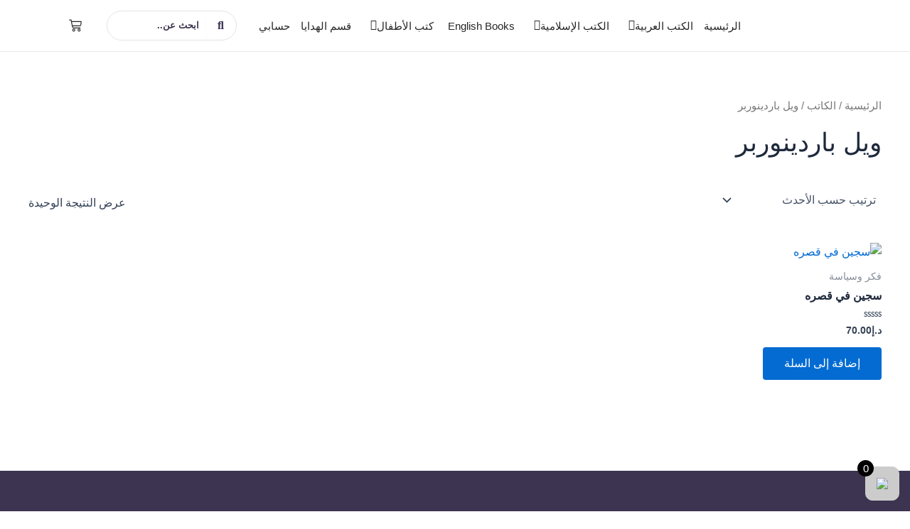

--- FILE ---
content_type: text/css
request_url: https://afaqlibrary.com/wp-content/uploads/elementor/css/post-12496.css?ver=1766490366
body_size: 914
content:
.elementor-12496 .elementor-element.elementor-element-7ae845a9:not(.elementor-motion-effects-element-type-background), .elementor-12496 .elementor-element.elementor-element-7ae845a9 > .elementor-motion-effects-container > .elementor-motion-effects-layer{background-color:#3C3450;}.elementor-12496 .elementor-element.elementor-element-7ae845a9{transition:background 0.3s, border 0.3s, border-radius 0.3s, box-shadow 0.3s;margin-top:0px;margin-bottom:0px;padding:60px 0px 50px 0px;}.elementor-12496 .elementor-element.elementor-element-7ae845a9 > .elementor-background-overlay{transition:background 0.3s, border-radius 0.3s, opacity 0.3s;}.elementor-12496 .elementor-element.elementor-element-253c4c1a > .elementor-element-populated{margin:0px 0px 0px 0px;--e-column-margin-right:0px;--e-column-margin-left:0px;}.elementor-12496 .elementor-element.elementor-element-7f8af4e5{text-align:right;}.elementor-12496 .elementor-element.elementor-element-7f8af4e5 img{width:70px;border-radius:100px 100px 100px 100px;}.elementor-12496 .elementor-element.elementor-element-9c30d17 > .elementor-widget-container{margin:0px 0px -30px 0px;padding:0px 0px 0px 0px;}.elementor-12496 .elementor-element.elementor-element-9c30d17{font-family:"Rubik", Sans-serif;font-size:17px;font-weight:600;color:#FFFFFF;}.elementor-12496 .elementor-element.elementor-element-54908001 .elementor-heading-title{font-family:"Rubik", Sans-serif;font-size:18px;font-weight:700;color:#FFFFFF;}.elementor-12496 .elementor-element.elementor-element-17e8b2bf .elementor-icon-list-items:not(.elementor-inline-items) .elementor-icon-list-item:not(:last-child){padding-block-end:calc(15px/2);}.elementor-12496 .elementor-element.elementor-element-17e8b2bf .elementor-icon-list-items:not(.elementor-inline-items) .elementor-icon-list-item:not(:first-child){margin-block-start:calc(15px/2);}.elementor-12496 .elementor-element.elementor-element-17e8b2bf .elementor-icon-list-items.elementor-inline-items .elementor-icon-list-item{margin-inline:calc(15px/2);}.elementor-12496 .elementor-element.elementor-element-17e8b2bf .elementor-icon-list-items.elementor-inline-items{margin-inline:calc(-15px/2);}.elementor-12496 .elementor-element.elementor-element-17e8b2bf .elementor-icon-list-items.elementor-inline-items .elementor-icon-list-item:after{inset-inline-end:calc(-15px/2);}.elementor-12496 .elementor-element.elementor-element-17e8b2bf .elementor-icon-list-icon i{transition:color 0.3s;}.elementor-12496 .elementor-element.elementor-element-17e8b2bf .elementor-icon-list-icon svg{transition:fill 0.3s;}.elementor-12496 .elementor-element.elementor-element-17e8b2bf{--e-icon-list-icon-size:14px;--icon-vertical-offset:0px;}.elementor-12496 .elementor-element.elementor-element-17e8b2bf .elementor-icon-list-item > .elementor-icon-list-text, .elementor-12496 .elementor-element.elementor-element-17e8b2bf .elementor-icon-list-item > a{font-family:"Rubik", Sans-serif;font-weight:600;}.elementor-12496 .elementor-element.elementor-element-17e8b2bf .elementor-icon-list-text{color:#9F9F9F;transition:color 0.3s;}.elementor-12496 .elementor-element.elementor-element-f2650b6 .elementor-heading-title{font-family:"Rubik", Sans-serif;font-size:18px;font-weight:700;color:#FFFFFF;}.elementor-12496 .elementor-element.elementor-element-1af7a9d .jet-woo-products-list .jet-woo-products-list__inner-box{align-items:center;}.elementor-12496 .elementor-element.elementor-element-1af7a9d .jet-woo-products-list .jet-woo-products-list__item + .jet-woo-products-list__item{margin-top:10px;}.elementor-12496 .elementor-element.elementor-element-1af7a9d .jet-woo-products-list .jet-woo-products-list__item{border-radius:0px 0px 0px 0px;padding:0px 0px 0px 0px;}.elementor-12496 .elementor-element.elementor-element-1af7a9d .jet-woo-products-list .jet-woo-products-list__item-img{max-width:50px;flex:0 1 50px;border-radius:0px 0px 0px 0px;padding:0px 0px 0px 10px;}.elementor-12496 .elementor-element.elementor-element-1af7a9d .jet-woo-products-list .jet-woo-products-list__item-content{width:100%;max-width:calc(100% - 50px);border-radius:0px 0px 0px 0px;padding:0px 0px 10px 0px;align-items:flex-start;}.elementor-12496 .elementor-element.elementor-element-1af7a9d .jet-woo-products-list .jet-woo-product-title a{font-family:"Rubik", Sans-serif;font-size:12px;color:#FFFFFF;}.elementor-12496 .elementor-element.elementor-element-1af7a9d .jet-woo-products-list .jet-woo-product-title{padding:0px 0px 0px 0px;margin:0px 0px 0px 0px;order:1;}.elementor-12496 .elementor-element.elementor-element-1af7a9d .jet-woo-products-list .jet-woo-product-categories{order:1;}.elementor-12496 .elementor-element.elementor-element-1af7a9d .jet-woo-products-list .jet-woo-product-price{font-family:"Rubik", Sans-serif;font-size:11px;color:#FFFFFF;order:1;}.elementor-12496 .elementor-element.elementor-element-1af7a9d .jet-woo-products-list .jet-woo-product-price del{text-decoration:line-through;font-weight:400;}.elementor-12496 .elementor-element.elementor-element-1af7a9d .jet-woo-products-list .jet-woo-product-price ins{text-decoration:none;font-weight:400;}.elementor-12496 .elementor-element.elementor-element-1af7a9d .jet-woo-products-list .jet-woo-product-price .woocommerce-Price-currencySymbol{vertical-align:baseline;}.elementor-12496 .elementor-element.elementor-element-1af7a9d .jet-woo-products-list .jet-woo-product-rating .product-rating__stars{font-size:16px;}.elementor-12496 .elementor-element.elementor-element-1af7a9d .jet-woo-products-list .jet-woo-product-rating{order:1;}.elementor-12496 .elementor-element.elementor-element-1af7a9d .jet-woo-products-list .jet-woo-product-button .button{color:#ffffff;text-decoration:none;}.elementor-12496 .elementor-element.elementor-element-1af7a9d .jet-woo-products-list .jet-woo-product-button .button> *{text-decoration:none;}.elementor-12496 .elementor-element.elementor-element-1af7a9d .jet-woo-products-list .jet-woo-product-button .button:hover > *{text-decoration:none;}.elementor-12496 .elementor-element.elementor-element-1af7a9d .jet-woo-products-list .jet-woo-product-button{order:1;}.elementor-12496 .elementor-element.elementor-element-30358514 .elementor-heading-title{font-family:"Rubik", Sans-serif;font-size:18px;font-weight:700;color:#FFFFFF;}.elementor-12496 .elementor-element.elementor-element-91a88e7 .jet-woo-products-list .jet-woo-products-list__inner-box{align-items:center;}.elementor-12496 .elementor-element.elementor-element-91a88e7 .jet-woo-products-list .jet-woo-products-list__item + .jet-woo-products-list__item{margin-top:10px;}.elementor-12496 .elementor-element.elementor-element-91a88e7 .jet-woo-products-list .jet-woo-products-list__item{border-radius:0px 0px 0px 0px;padding:0px 0px 0px 0px;}.elementor-12496 .elementor-element.elementor-element-91a88e7 .jet-woo-products-list .jet-woo-products-list__item-img{max-width:50px;flex:0 1 50px;border-radius:0px 0px 0px 0px;padding:0px 0px 0px 10px;}.elementor-12496 .elementor-element.elementor-element-91a88e7 .jet-woo-products-list .jet-woo-products-list__item-content{width:100%;max-width:calc(100% - 50px);border-radius:0px 0px 0px 0px;padding:0px 0px 10px 0px;align-items:flex-start;}.elementor-12496 .elementor-element.elementor-element-91a88e7 .jet-woo-products-list .jet-woo-product-title a{font-family:"Rubik", Sans-serif;font-size:12px;color:#FFFFFF;}.elementor-12496 .elementor-element.elementor-element-91a88e7 .jet-woo-products-list .jet-woo-product-title{padding:0px 0px 0px 0px;margin:0px 0px 0px 0px;order:1;}.elementor-12496 .elementor-element.elementor-element-91a88e7 .jet-woo-products-list .jet-woo-product-categories{order:1;}.elementor-12496 .elementor-element.elementor-element-91a88e7 .jet-woo-products-list .jet-woo-product-price{font-family:"Rubik", Sans-serif;font-size:11px;color:#FFFFFF;order:1;}.elementor-12496 .elementor-element.elementor-element-91a88e7 .jet-woo-products-list .jet-woo-product-price del{text-decoration:line-through;font-weight:400;}.elementor-12496 .elementor-element.elementor-element-91a88e7 .jet-woo-products-list .jet-woo-product-price ins{text-decoration:none;font-weight:400;}.elementor-12496 .elementor-element.elementor-element-91a88e7 .jet-woo-products-list .jet-woo-product-price .woocommerce-Price-currencySymbol{vertical-align:baseline;}.elementor-12496 .elementor-element.elementor-element-91a88e7 .jet-woo-products-list .jet-woo-product-rating .product-rating__stars{font-size:16px;}.elementor-12496 .elementor-element.elementor-element-91a88e7 .jet-woo-products-list .jet-woo-product-rating{order:1;}.elementor-12496 .elementor-element.elementor-element-91a88e7 .jet-woo-products-list .jet-woo-product-button .button{color:#ffffff;text-decoration:none;}.elementor-12496 .elementor-element.elementor-element-91a88e7 .jet-woo-products-list .jet-woo-product-button .button> *{text-decoration:none;}.elementor-12496 .elementor-element.elementor-element-91a88e7 .jet-woo-products-list .jet-woo-product-button .button:hover > *{text-decoration:none;}.elementor-12496 .elementor-element.elementor-element-91a88e7 .jet-woo-products-list .jet-woo-product-button{order:1;}.elementor-12496 .elementor-element.elementor-element-4a7598fe .elementor-heading-title{font-family:"Rubik", Sans-serif;font-size:18px;font-weight:700;color:#FFFFFF;}.elementor-12496 .elementor-element.elementor-element-422f95e2 .elementor-icon-list-items:not(.elementor-inline-items) .elementor-icon-list-item:not(:last-child){padding-block-end:calc(15px/2);}.elementor-12496 .elementor-element.elementor-element-422f95e2 .elementor-icon-list-items:not(.elementor-inline-items) .elementor-icon-list-item:not(:first-child){margin-block-start:calc(15px/2);}.elementor-12496 .elementor-element.elementor-element-422f95e2 .elementor-icon-list-items.elementor-inline-items .elementor-icon-list-item{margin-inline:calc(15px/2);}.elementor-12496 .elementor-element.elementor-element-422f95e2 .elementor-icon-list-items.elementor-inline-items{margin-inline:calc(-15px/2);}.elementor-12496 .elementor-element.elementor-element-422f95e2 .elementor-icon-list-items.elementor-inline-items .elementor-icon-list-item:after{inset-inline-end:calc(-15px/2);}.elementor-12496 .elementor-element.elementor-element-422f95e2 .elementor-icon-list-icon i{transition:color 0.3s;}.elementor-12496 .elementor-element.elementor-element-422f95e2 .elementor-icon-list-icon svg{transition:fill 0.3s;}.elementor-12496 .elementor-element.elementor-element-422f95e2{--e-icon-list-icon-size:14px;--icon-vertical-offset:0px;}.elementor-12496 .elementor-element.elementor-element-422f95e2 .elementor-icon-list-item > .elementor-icon-list-text, .elementor-12496 .elementor-element.elementor-element-422f95e2 .elementor-icon-list-item > a{font-family:"Rubik", Sans-serif;font-weight:600;}.elementor-12496 .elementor-element.elementor-element-422f95e2 .elementor-icon-list-text{color:#9F9F9F;transition:color 0.3s;}.elementor-12496 .elementor-element.elementor-element-73cbc71c:not(.elementor-motion-effects-element-type-background), .elementor-12496 .elementor-element.elementor-element-73cbc71c > .elementor-motion-effects-container > .elementor-motion-effects-layer{background-color:#3C3450;}.elementor-12496 .elementor-element.elementor-element-73cbc71c{border-style:solid;border-width:1px 0px 0px 0px;border-color:#9F9F9F36;transition:background 0.3s, border 0.3s, border-radius 0.3s, box-shadow 0.3s;padding:10px 0px 10px 0px;}.elementor-12496 .elementor-element.elementor-element-73cbc71c > .elementor-background-overlay{transition:background 0.3s, border-radius 0.3s, opacity 0.3s;}.elementor-12496 .elementor-element.elementor-element-439e4803 > .elementor-widget-container{margin:0px 0px -25px 0px;}.elementor-12496 .elementor-element.elementor-element-439e4803{text-align:center;font-family:"Rubik", Sans-serif;font-weight:600;color:#FFFFFF;}@media(max-width:1024px){.elementor-12496 .elementor-element.elementor-element-7ae845a9{padding:60px 0px 40px 0px;}.elementor-12496 .elementor-element.elementor-element-253c4c1a > .elementor-element-populated{margin:0px 10px 0px 0px;--e-column-margin-right:10px;--e-column-margin-left:0px;}.elementor-12496 .elementor-element.elementor-element-7f8af4e5 img{width:100px;}.elementor-12496 .elementor-element.elementor-element-54908001 .elementor-heading-title{font-size:17px;}.elementor-12496 .elementor-element.elementor-element-f2650b6 .elementor-heading-title{font-size:17px;}.elementor-12496 .elementor-element.elementor-element-30358514 .elementor-heading-title{font-size:17px;}.elementor-12496 .elementor-element.elementor-element-4a7598fe .elementor-heading-title{font-size:17px;}.elementor-12496 .elementor-element.elementor-element-73cbc71c{padding:20px 0px 20px 0px;}}@media(max-width:767px){.elementor-12496 .elementor-element.elementor-element-7ae845a9{padding:50px 0px 30px 0px;}.elementor-12496 .elementor-element.elementor-element-253c4c1a{width:100%;}.elementor-12496 .elementor-element.elementor-element-253c4c1a > .elementor-element-populated{margin:0px 20px 20px 20px;--e-column-margin-right:20px;--e-column-margin-left:20px;}.elementor-12496 .elementor-element.elementor-element-7f8af4e5 img{width:80px;}.elementor-12496 .elementor-element.elementor-element-7812ec64{width:100%;}.elementor-12496 .elementor-element.elementor-element-7812ec64 > .elementor-element-populated{margin:0px 20px 20px 20px;--e-column-margin-right:20px;--e-column-margin-left:20px;}.elementor-12496 .elementor-element.elementor-element-54908001 .elementor-heading-title{font-size:16px;}.elementor-12496 .elementor-element.elementor-element-9bcfabc{width:100%;}.elementor-12496 .elementor-element.elementor-element-9bcfabc > .elementor-element-populated{margin:0px 20px 20px 20px;--e-column-margin-right:20px;--e-column-margin-left:20px;}.elementor-12496 .elementor-element.elementor-element-f2650b6 .elementor-heading-title{font-size:16px;}.elementor-12496 .elementor-element.elementor-element-27bd3da3{width:100%;}.elementor-12496 .elementor-element.elementor-element-27bd3da3 > .elementor-element-populated{margin:0px 20px 20px 20px;--e-column-margin-right:20px;--e-column-margin-left:20px;}.elementor-12496 .elementor-element.elementor-element-30358514 .elementor-heading-title{font-size:16px;}.elementor-12496 .elementor-element.elementor-element-25cbae29{width:100%;}.elementor-12496 .elementor-element.elementor-element-25cbae29 > .elementor-element-populated{margin:0px 20px 0px 20px;--e-column-margin-right:20px;--e-column-margin-left:20px;}.elementor-12496 .elementor-element.elementor-element-4a7598fe .elementor-heading-title{font-size:16px;}.elementor-12496 .elementor-element.elementor-element-73cbc71c{padding:20px 0px 20px 0px;}.elementor-12496 .elementor-element.elementor-element-439e4803{text-align:center;}}@media(min-width:768px){.elementor-12496 .elementor-element.elementor-element-253c4c1a{width:32%;}.elementor-12496 .elementor-element.elementor-element-7812ec64{width:17%;}.elementor-12496 .elementor-element.elementor-element-9bcfabc{width:17%;}.elementor-12496 .elementor-element.elementor-element-27bd3da3{width:17%;}.elementor-12496 .elementor-element.elementor-element-25cbae29{width:17%;}}@media(max-width:1024px) and (min-width:768px){.elementor-12496 .elementor-element.elementor-element-253c4c1a{width:24%;}.elementor-12496 .elementor-element.elementor-element-7812ec64{width:19%;}.elementor-12496 .elementor-element.elementor-element-9bcfabc{width:19%;}.elementor-12496 .elementor-element.elementor-element-27bd3da3{width:19%;}.elementor-12496 .elementor-element.elementor-element-25cbae29{width:19%;}}